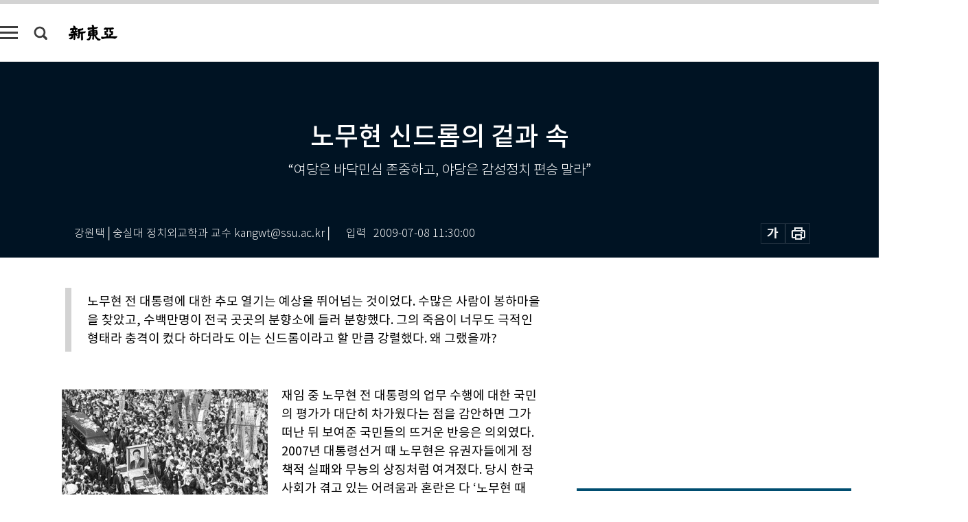

--- FILE ---
content_type: text/html; charset=UTF-8
request_url: https://shindonga.donga.com/politics/article/all/13/108646/1
body_size: 23579
content:
<!DOCTYPE html>
<html lang="ko">
<head>
<title>노무현 신드롬의 겉과 속｜신동아</title>
<meta charset="utf-8" />
<meta http-equiv="X-UA-Compatible" content="IE=edge" />
<meta name='keywords' content='신동아, 동아일보, 동아닷컴, shindonga.donga.com'>
<meta name='description' content="">
<meta name='writer' content='신동아'>
<link rel="image_src" href="" />
<link rel='stylesheet' type='text/css' href='https://image.donga.com/magazine/shin_w/css/style_sub.css?t=20250410' />
<script data-ad-client='ca-pub-3925768217140661' async src='https://pagead2.googlesyndication.com/pagead/js/adsbygoogle.js'></script>
<!-- dable meta tag -->
<!-- 아이템 ID (필수): 아이템을 식별하기 위해 사용하시는 유일한 키를 입력해 주셔야 하며, 문자 혹은 숫자를 입력하실 수
있으며, 동일한 아이템의 경우, PC와 모바일에서 동일한 아이템 ID 값을 가져야 합니다. -->
<meta content="108646" property="dable:item_id">

<!-- 아이템 작성자(기자명) (필수) -->
<meta content="강원택│숭실대 정치외교학과 교수 kangwt@ssu.ac.kr│" property="dable:author">

<!-- 아이템 카테고리 -->
<meta content="정치" property="article:section"> <!-- 메인 카테고리 (필수) -->

<!-- 아이템 작성일(ISO 8601) (필수) -->
<meta content="2009-07-08T11:30:00+09:00" property="article:published_time"> <!-- 예(한국시간 오후 1:20) -->
<meta name='robots' content='max-image-preview:none'/>
<meta property="og:title" content="" />

<meta property="og:type" content="article" />
<meta property="og:site_name" content="신동아" />
<meta property="og:description" content="" />
<meta property="og:pubdate" content="" />
<meta property='og:url' content='https://shindonga.donga.com/politics/article/all/13/108646/1'><meta name='twitter:url' content='https://shindonga.donga.com/politics/article/all/13/108646/1' />
<meta name="twitter:card" content="summary_large_image" />
<meta name="twitter:image:src" content="" />
<meta name="twitter:site" content="@dongamedia" />
<meta name="twitter:description" content="" />
<meta name="twitter:title" content="" />
<meta itemprop="name" content="">
<meta itemprop="description" content="">


<link rel='stylesheet' type='text/css' href='https://image.donga.com/magazine/shindonga_m/css/jquery-ui.css' />
<script type="text/javascript" src="https://image.donga.com/donga/js.v.1.0/jquery-latest.js"></script>
<script type='text/javascript' src='https://image.donga.com/donga/js.v.1.0/jquery-ui.js'></script>
<script type='text/javascript' src='https://image.donga.com/donga/js.v.1.0/jquery-cookie.js'></script>
<script type='text/javascript' src='https://image.donga.com/donga/js.v.1.0/donga.js'></script>
<script type="text/javascript" src="https://image.donga.com/donga/js.v.2.0/slick.js"></script>
<link rel="stylesheet" type="text/css" href="https://image.donga.com/donga/css.v.2.0/slick.css"/>
<script type='text/javascript' src="https://image.donga.com/magazine/shin_w/js/common.js?t=20260123"></script>
<script language="javascript" type="text/javascript">
function openWindow(url, name, width, height)
{
    window.open(url, name, "width="+width+", height="+height+", scrollbars=yes, resizable=yes");
    return false;
}
</script>
<script async src="https://securepubads.g.doubleclick.net/tag/js/gpt.js"></script>
<script>
  window.googletag = window.googletag || {cmd: []};
  googletag.cmd.push(function() {
    googletag.defineSlot('/106061858/donga_magazine/pc_magazine_300250', [300, 250], 'div-gpt-ad-1697095737422-0').addService(googletag.pubads());
    googletag.defineSlot('/106061858/donga_magazine/pc_magazine_120600', [120, 600], 'div-gpt-ad-1697098371287-0').addService(googletag.pubads());
    googletag.defineSlot('/106061858/pc_magazine_970250_1', [970, 250], 'div-gpt-ad-1697096865331-0').addService(googletag.pubads());
    googletag.defineSlot('/106061858/donga_magazine/pc_magazine_970250_2', [970, 250], 'div-gpt-ad-1697099813812-0').addService(googletag.pubads());
    googletag.pubads().enableSingleRequest();
    googletag.pubads().collapseEmptyDivs();
    googletag.enableServices();
  });
</script>

<script type="text/javascript" src="https://image.donga.com/donga/js.v.1.0/GAbuilder.js?t=20240911"></script>
<script type="text/javascript">
gabuilder = new GAbuilder('GTM-NGJQBJ8') ;
let pageviewObj = {
    'up_login_status' : 'N',
        'ep_contentdata_content_id' : '13.108646' ,
        'ep_contentdata_content_title' : '노무현 신드롬의 겉과 속' ,
        'ep_contentdata_delivered_date' : '2009-07-08 11:30:00' ,
        'ep_contentdata_content_category_1depth' : '기획특집' ,
        'ep_contentdata_content_category_2depth' : '-' ,
        'ep_contentdata_content_type' : '-' ,
        'ep_contentdata_content_tags' : '-' ,
        'ep_contentdata_author_name' : '-' ,
        'ep_contentdata_content_source' : '' ,
        'ep_contentdata_content_multimedia' : '-' ,
        'ep_contentdata_content_characters' : '0' ,
        'ep_contentdata_content_loginwall' : 'N' ,
        'ep_contentdata_content_series' : '-' ,
        'ep_contentdata_content_issue' : '-' ,
        'ep_contentdata_author_dept' : '-'
}
gabuilder.GAScreen(pageviewObj);
</script>
</head>
<body>
    
<!-- Google Tag Manager (noscript) -->
<noscript><iframe src='https://www.googletagmanager.com/ns.html?id=GTM-NGJQBJ8' height='0' width='0' style='display:none;visibility:hidden'></iframe></noscript>
<!-- End Google Tag Manager (noscript) -->
        <div id="wrap" class="sub_page">
        <div id="header" class="header view_page">
            <div class="progress_area">
                <div class="progress_bar"></div>
            </div>
            <div class="header_inner">
                <div class="util_box left_box">
                <button class="icon_comm btn_full_menu" type="button"></button>
<button class="icon_comm btn_search" type="button"></button>
<div class="search_box">
    <form action="https://shindonga.donga.com/search" method="get">
        <div class="search_bar">
            <input type="text" name="query" id="query" class="top_search" placeholder="검색어를 입력하세요.">
            <button class="icon_comm btn_search" type="submit"></button>
        </div>
    </form>
    <div id="latest_cont" class="latest_cont">
        <div class="list_cont" id="search_saved">
            <span class="tit">최근검색어</span>
            <p class='no_search'>최근 검색어<br /> 내역이 없습니다.</p>
        </div>
        <div id="fun_cont" class="fun_cont">
            <span class='btn_save'>검색어 저장 <button type='button' class='save' data-save='Y'>끄기</button></span>
            <button type="button" class="btn_close icon_com01 close">닫기</button>
        </div>
    </div>
</div>
            <script>
            $('#fun_cont .save').on('click', function () {
                if ( $(this).data('save') == "N" )
                {
                    $(this).data('save', 'Y') ;
                    $(this).html('끄기');
                    $.cookie('SHINDONGAsearchWordSave', 'Y', { expires: 365, path: '/', domain: 'donga.com' });
                    $("#latest_cont p").remove() ;
                    $("#latest_cont ul").show() ;

                    let eventObj = {};
                    eventObj = {
                        event_name : 'search_event',
                        ep_button_name : '검색어 저장 켜기',
                        ep_button_area : '헤더',
                        ep_button_category : '공통'
                    }
                    gabuilder.GAEventOBJ(eventObj) ;
                }
                else
                {
                    $(this).data('save', 'N') ;
                    $(this).html('켜기');
                    $.cookie('SHINDONGAsearchWordSave', 'N', { expires: 365, path: '/', domain: 'donga.com' });
                    $("#latest_cont ul").hide() ;
                    $("#latest_cont .list_cont .no_search").remove() ;
                    $("#latest_cont .list_cont").append("<p class='no_search'>검색어 저장 기능을<br /> 확인해주세요.</p>") ;

                    let eventObj = {};
                    eventObj = {
                        event_name : 'search_event',
                        ep_button_name : '검색어 저장 끄기',
                        ep_button_area : '헤더',
                        ep_button_category : '공통'
                    }
                    gabuilder.GAEventOBJ(eventObj) ;
                }
                return false;
            });
            $('#latest_cont .btn_del').on('click', function () {
                var word = $(this).data('word') ;
                setCookieSearch(word) ;
                $(this).parent().remove() ;
                return false;
            });
            function setCookieSearch(word)
            {
                $.ajax({
                    type: "GET",
                    url: "https://shindonga.donga.com/search?mode=remove&query=" + word ,
                    dataType: "html",
                    success: function (result) {
                    }
                });
            }
            $('#top_search_form .search_inp #query').on('keyup',function(){
                var query = $(this).val();

                if( query.length >= 1 )
                {
                    if( query.length > 100 )
                    {
                        alert("검색어는 최대 100자까지만 입력가능합니다.");
                        $(this).val(query.substring(0, 100));
                    }
                }
            });

            </script>

                </div>
                <h2 class="top_logo">
<a href="https://shindonga.donga.com">
    <img src="https://image.donga.com/magazine/shin_w/images/common/top_logo.png" alt="신동아">
</a>
</h2>
<div id="gnb" class="gnb ">
    <ul class="gnb_menu">
        <li><a href="https://shindonga.donga.com/politics">정치</a></li>
        <li><a href="https://shindonga.donga.com/economy">경제</a></li>
        <li><a href="https://shindonga.donga.com/society">사회</a></li>
        <li><a href="https://shindonga.donga.com/inter">국제</a></li>
        <li><a href="https://shindonga.donga.com/culture">문화&amp;라이프</a></li>
        <li><a href="https://shindonga.donga.com/science">정보과학</a></li>
        <li><a href="https://shindonga.donga.com/sports">스포츠</a></li>
        <li><a href="https://shindonga.donga.com/people">피플</a></li>
        <li><a href="https://shindonga.donga.com/column">칼럼</a></li>
    </ul>
</div>
                <div class="scroll_title">
                    <h2 class="current_title">노무현 신드롬의 겉과 속</h2>
                    <button class='btn_editnum'>2009년 <span class='month'>7</span>월호</button>
                </div>
                <div class="util_box right_box">
                    <button type="button" class="btn_share"></button>
                    <button type="button" class="btn_reply reply_yes">
                        <span class="replyCnt"></span>
                    </button>
                    <div class='login_wrap '>
    <button class='btn_login'><a href='https://secure.donga.com/membership/login.php?gourl=https%3A%2F%2Fshindonga.donga.com%2Fpolitics%2Farticle%2Fall%2F13%2F108646%2F1' data-event_name="click_event" data-ep_button_name="로그인" data-ep_button_area="헤더" data-ep_button_category="공통" class='btn_login_gtm'>로그인</a></button>
    <div class='login_list_wrap'>
        <h2 class='user_name'><a href='https://secure.donga.com/membership/info.php'><span class='name'></span> 님</a></h2>
        <h3 class='menu_title'>내 콘텐츠</h3>
        <ul class='login_list'>
            <li>
                <a href='https://shindonga.donga.com/Reporter?m=my'>내 구독 기자</a>
                <a href='https://shindonga.donga.com/Series?m=my'>내 구독 연재</a>
            </li>
        </ul>
        <a href='https://secure.donga.com/membership/logout.php?gourl=https%3A%2F%2Fshindonga.donga.com%2Fpolitics%2Farticle%2Fall%2F13%2F108646%2F1' class='logout'>로그아웃</a>
    </div>
</div>
                </div>
                <div id="shareLayer" class="share_layer">
                    <span class="title">공유하기</span>
                    <ul class="share_list"></ul>
                    <span class="icon_comm btn_close">닫기</span>
                </div>
            </div>
            <div class="full_menu_wrap">
    <div class="inner">
        <script src = 'https://dimg.donga.com/carriage/SHINDONGA/cron/shindonga_poster/shindonga_poster.0.js?t=20260123'></script>
        <div class="menu_box">
            <ul class="menu_list gnb_list">
                <li><a href="https://shindonga.donga.com/politics">정치</a></li>
                <li><a href="https://shindonga.donga.com/economy">경제</a></li>
                <li><a href="https://shindonga.donga.com/society">사회</a></li>
                <li><a href="https://shindonga.donga.com/inter">국제</a></li>
                <li><a href="https://shindonga.donga.com/culture">문화&amp;라이프</a></li>
                <li><a href="https://shindonga.donga.com/science">정보과학</a></li>
                <li><a href="https://shindonga.donga.com/sports">스포츠</a></li>
                <li><a href="https://shindonga.donga.com/people">피플</a></li>
                <li><a href="https://shindonga.donga.com/column">칼럼</a></li>
                <li><a href="https://shindonga.donga.com/List">전체기사</a></li>
            </ul>
            <ul class="menu_list etc_list">
                <li><a href="https://shindonga.donga.com/Series">연재</a></li>
                <li><a href="https://pf.kakao.com/_ExlPxixj" target='_blank'>기사제보</a></li>
                <li><a href="https://shindonga.donga.com/Library?c=new">최신호 목차</a></li>
                <li><a href="https://web.donga.com/order/magazine/subscription.php" target="_blank">구독신청</a></li>
                <li><a href="https://shindonga.donga.com/Library">라이브러리</a></li>
                <li><a href="https://shindonga.donga.com/Docs?m=ad">광고안내</a></li>
                <li><a href="https://shindonga.donga.com/Reporter">기자페이지</a></li>
            </ul>
        </div>
    </div>
</div>
        </div>
    
            <div class="editart_list_wrap">
            <div class="editart_list">
                <div class="title_cont">
                    <h3 class='title'>2009년 <span class='month_num'>7</span>월호</h3>
                    <button class="btn_all"><a href="https://shindonga.donga.com/Library?c=598">전체목차보기</a></button>
                    <button class="btn_close"></button>
                </div>
                <ul class="tab_box">
                    <li>
                        <button class="btn_tab on">정치</button>
                    </li>
                    <li>
                        <button class="btn_tab">경제</button>
                    </li>
                    <li>
                        <button class="btn_tab">사회</button>
                    </li>
                    <li>
                        <button class="btn_tab">국제</button>
                    </li>
                    <li>
                        <button class="btn_tab">문화&amp;라이프</button>
                    </li>
                    <li>
                        <button class="btn_tab">정보과학</button>
                    </li>
                    <li>
                        <button class="btn_tab">스포츠</button>
                    </li>
                    <li>
                        <button class="btn_tab">피플</button>
                    </li>
                    <li>
                        <button class="btn_tab">칼럼</button>
                    </li>
                </ul>
                <ul class="tab_contents">
                    <li class="list_item on">
                        <ul class="contents_list">
                        <li><a href='https://shindonga.donga.com/politics/article/01/13/108647/1'>노무현 신드롬의 겉과 속 외</a></li><li><a href='https://shindonga.donga.com/politics/article/01/13/108646/1'>노무현 신드롬의 겉과 속</a></li><li><a href='https://shindonga.donga.com/politics/article/01/13/108645/1'>노무현 자살 추모에 대한 심리학적 고찰</a></li><li><a href='https://shindonga.donga.com/politics/article/01/13/108644/1'>뉴레프트가 진단한 노무현 추모 현상</a></li><li><a href='https://shindonga.donga.com/politics/article/01/13/108643/1'>‘현장취재’ 봉하마을 뒷이야기</a></li><li><a href='https://shindonga.donga.com/politics/article/01/13/108642/1'>메이저 신문은 서거의 ‘화풀이 대상’ 되어 과도하게  시달리고 있다 </a></li><li><a href='https://shindonga.donga.com/politics/article/01/13/108641/1'>노사모 출신 동아일보 기자의 노무현 10년 취재기</a></li><li><a href='https://shindonga.donga.com/politics/article/01/13/108640/1'>노무현 서거와 이상득 2선 후퇴, 여권에 후폭풍    </a></li><li><a href='https://shindonga.donga.com/politics/article/01/13/108637/1'>이명박 국세청과 한상률 </a></li><li><a href='https://shindonga.donga.com/politics/article/01/13/108632/1'>북한 핵탄두 소형화 능력 추적</a></li><li><a href='https://shindonga.donga.com/politics/article/01/13/108631/1'>서독 사례로 본 ‘핵 없는 핵 보유’ 가능성</a></li><li><a href='https://shindonga.donga.com/politics/article/01/13/108630/1'>비밀자료로 본 北 동창리 미사일 발사장 미스터리</a></li><li><a href='https://shindonga.donga.com/politics/article/01/13/108629/1'>점입가경 전작권 전환 논쟁</a></li><li><a href='https://shindonga.donga.com/politics/article/01/13/108628/1'>MB, 아프간 美軍에        ‘보급 공항’ 비밀리 제공</a></li><li><a href='https://shindonga.donga.com/politics/article/01/13/108626/1'>이명박 정부 남북관계 秘事</a></li><li><a href='https://shindonga.donga.com/politics/article/01/13/108620/1'>청와대 관계자 K의 반란에        박수 보내는 이유</a></li>
                        </ul>
                    </li>
                    <li class="list_item">
                        <ul class="contents_list">
                        <li><a href='https://shindonga.donga.com/economy/article/03/13/108607/1'>풍력·조류력·소수력</a></li><li><a href='https://shindonga.donga.com/economy/article/03/13/108587/1'>IT는 외교다</a></li><li><a href='https://shindonga.donga.com/economy/article/03/13/108577/1'>세계 관심 한 몸에 받는 청정 에너지 사업들</a></li><li><a href='https://shindonga.donga.com/economy/article/03/13/108575/1'>폭발적인 힘 갖춘 괴물 세단</a></li>
                        </ul>
                    </li>
                    <li class="list_item">
                        <ul class="contents_list">
                        <li><a href='https://shindonga.donga.com/society/article/02/13/108634/1'>정구복  군수가 말하는 와인, 국악,                                 관광의 고장 </a></li><li><a href='https://shindonga.donga.com/society/article/02/13/108623/1'>초중고 교과서 집중분석</a></li><li><a href='https://shindonga.donga.com/society/article/02/13/108619/1'>춤과  음악…나를 찾는 언어들</a></li><li><a href='https://shindonga.donga.com/society/article/02/13/108606/1'>인천국제공항</a></li><li><a href='https://shindonga.donga.com/society/article/02/13/108604/1'>경제정책, 이렇게 가야 한다</a></li><li><a href='https://shindonga.donga.com/society/article/02/13/108597/1'>영국 에든버러 페스티벌에         무슨 일이?</a></li><li><a href='https://shindonga.donga.com/society/article/02/13/108584/1'>서울광장의 明과 暗</a></li><li><a href='https://shindonga.donga.com/society/article/02/13/108578/1'>충북 영동군</a></li>
                        </ul>
                    </li>
                    <li class="list_item">
                        <ul class="contents_list">
                        <li><a href='https://shindonga.donga.com/inter/article/04/13/108612/1'>美‘엘리트 양성소’아이비리그의 비밀</a></li><li><a href='https://shindonga.donga.com/inter/article/04/13/108611/1'>美 의회조사국의 소말리아 해적 보고서</a></li>
                        </ul>
                    </li>
                    <li class="list_item">
                        <ul class="contents_list">
                        <li><a href='https://shindonga.donga.com/culture/article/05/13/108618/1'>품격 있는 휴가를          완성하는 리조트 룩</a></li><li><a href='https://shindonga.donga.com/culture/article/05/13/108617/1'>핸드메이드 슈트의 자존심, 나폴리 </a></li><li><a href='https://shindonga.donga.com/culture/article/05/13/108616/1'>욕망의 해방구, 음부 </a></li><li><a href='https://shindonga.donga.com/culture/article/05/13/108615/1'>‘찰리 윌슨의 전쟁’과 싱글 몰트위스키 </a></li><li><a href='https://shindonga.donga.com/culture/article/05/13/108614/1'>샤토 오브리옹 vs 오퍼스원</a></li><li><a href='https://shindonga.donga.com/culture/article/05/13/108613/1'>환상 잔혹한 현실에 대비한               면역력 증강제</a></li><li><a href='https://shindonga.donga.com/culture/article/05/13/108610/1'>행복한 부부관계를 만들려면 어떻게 해야 하나요?</a></li><li><a href='https://shindonga.donga.com/culture/article/05/13/108605/1'>시인 한하운과 서울신문 기자 오소백의 필화</a></li><li><a href='https://shindonga.donga.com/culture/article/05/13/108601/1'>백기 왕전 열전</a></li><li><a href='https://shindonga.donga.com/culture/article/05/13/108600/1'>김수환 추기경</a></li><li><a href='https://shindonga.donga.com/culture/article/05/13/108598/1'>100세를 사는  사람들의 희로애락</a></li><li><a href='https://shindonga.donga.com/culture/article/05/13/108596/1'>두 다리 힘이 양기의 근원</a></li><li><a href='https://shindonga.donga.com/culture/article/05/13/108595/1'>너를  보내고</a></li><li><a href='https://shindonga.donga.com/culture/article/05/13/108594/1'>살기 좋은 세상과 ‘진보’에 대하여 </a></li><li><a href='https://shindonga.donga.com/culture/article/05/13/108593/1'>당신의 미래가 걱정됩니까? </a></li><li><a href='https://shindonga.donga.com/culture/article/05/13/108592/1'>주류 역사학에 시비 거는 비주류의 긴장감</a></li><li><a href='https://shindonga.donga.com/culture/article/05/13/108591/1'>보노보 찬가 외</a></li><li><a href='https://shindonga.donga.com/culture/article/05/13/108590/1'>정치적으로 올바르게 말하기</a></li><li><a href='https://shindonga.donga.com/culture/article/05/13/108589/1'>오페라 노르마 외</a></li><li><a href='https://shindonga.donga.com/culture/article/05/13/108588/1'>연극 ‘어디서 무엇이 되어 만나랴’</a></li><li><a href='https://shindonga.donga.com/culture/article/05/13/108585/1'>건강 도우미 킬레이션</a></li><li><a href='https://shindonga.donga.com/culture/article/05/13/108576/1'>남도의 정기(精氣)를 맛으로 느낀다</a></li><li><a href='https://shindonga.donga.com/culture/article/05/13/108574/1'>명동</a></li>
                        </ul>
                    </li>
                    <li class="list_item">
                        <ul class="contents_list">
                        <li><a href='https://shindonga.donga.com/science/article/22/13/108586/1'>은 나노입자, 아스피린에 종말 고하나</a></li>
                        </ul>
                    </li>
                    <li class="list_item">
                        <ul class="contents_list">
                        <li><a href='https://shindonga.donga.com/sports/article/07/13/108599/1'>氣와 運 살리는 포옹의 기술, 포용의 기술 </a></li>
                        </ul>
                    </li>
                    <li class="list_item">
                        <ul class="contents_list">
                        <li><a href='https://shindonga.donga.com/people/article/06/13/108638/1'>노무현의 정신적 스승 송기인 신부</a></li><li><a href='https://shindonga.donga.com/people/article/06/13/108636/1'>‘MB’의 멘토 김장환 목사</a></li><li><a href='https://shindonga.donga.com/people/article/06/13/108635/1'>강원랜드 최영 사장</a></li><li><a href='https://shindonga.donga.com/people/article/06/13/108633/1'>김정일 후계자 김정운</a></li><li><a href='https://shindonga.donga.com/people/article/06/13/108627/1'>한승주 전 외무장관의 북핵 대응전략</a></li><li><a href='https://shindonga.donga.com/people/article/06/13/108625/1'>김문수  경기지사의 직설비판  </a></li><li><a href='https://shindonga.donga.com/people/article/06/13/108622/1'>다랑어잡이 홍석남의 30년 ‘참치 인생’</a></li><li><a href='https://shindonga.donga.com/people/article/06/13/108621/1'>U대회 유치 성공 박광태  광주광역시장</a></li><li><a href='https://shindonga.donga.com/people/article/06/13/108609/1'>김수천 에어부산 대표 </a></li><li><a href='https://shindonga.donga.com/people/article/06/13/108608/1'>배우 최은희</a></li><li><a href='https://shindonga.donga.com/people/article/06/13/108603/1'>미국 대표 보수논객 앤 코울터</a></li><li><a href='https://shindonga.donga.com/people/article/06/13/108602/1'>무라카미 하루키</a></li><li><a href='https://shindonga.donga.com/people/article/06/13/108583/1'>이운형 몽블랑예술후원자상 받은 세아제강 회장</a></li><li><a href='https://shindonga.donga.com/people/article/06/13/108582/1'>김영용 한국경제연구원장</a></li><li><a href='https://shindonga.donga.com/people/article/06/13/108581/1'>이정호 한국경제 해외 홍보하는 금융위원회 외신대변인</a></li><li><a href='https://shindonga.donga.com/people/article/06/13/108580/1'>황의만 윤봉길의사탄신100주년기념사업회 집행위원장</a></li><li><a href='https://shindonga.donga.com/people/article/06/13/108579/1'>구글코리아 상무 정김경숙</a></li>
                        </ul>
                    </li>
                    <li class="list_item">
                        <ul class="contents_list">
                        <li><a href='https://shindonga.donga.com/column/article/11/13/108639/1'>‘그놈의 情’때문에</a></li>
                        </ul>
                    </li>
                </ul>
            </div>
        </div>        <div id="contents">
            <div class="article_wrap">
                <div class="article_top">
                    <div class="inner">
                        <h3 class="sub_title"></h3>
                        <p class="title_text">노무현 신드롬의 겉과 속</p>
                        <p class="title_sub_text">“여당은 바닥민심 존중하고, 야당은 감성정치 편승 말라”</p>
                        <div class="top_below_box">
                            <li class='info_write'><h4 class='info_writer'><p class='name'>강원택│숭실대 정치외교학과 교수 kangwt@ssu.ac.kr│</p></h4><p class='info_time'>입력<span class='time'>2009-07-08 11:30:00</span></p></li>
                            <div class="util_box">
                                <button type="button" class="btn_util btn_font"></button>
                                <button type="button" class="btn_util btn_print"></button>
                                
                            </div>
                            <div id="fontLayer" class="font_layer">
                                <span class="title">글자크기 설정</span>
                                <span class="font_size">
                                    <button type="button" class="btn_font01">가</button>
                                    <button type="button" class="btn_font02">가</button>
                                    <button type="button" class="btn_font03 on">가</button>
                                    <button type="button" class="btn_font04">가</button>
                                </span>
                                <span class="icon_com01 btn_close">닫기</span>
                            </div>
                        </div>
                    </div>
                </div>
                <div class="article_contents">
                    <div class="inner">
                        <div class="content">
                            <div class="article_view">
                            <ul class='postscript'><li>노무현 전 대통령에 대한 추모 열기는 예상을 뛰어넘는 것이었다. 수많은 사람이 봉하마을을 찾았고, 수백만명이 전국 곳곳의 분향소에 들러 분향했다. 그의 죽음이 너무도 극적인 형태라 충격이 컸다 하더라도 이는 신드롬이라고 할 만큼 강렬했다. 왜 그랬을까?</li></ul>
                            <div class='photo_left'><img src='https://dimg.donga.com/egc/CDB/SHINDONGA/Article/20/09/07/08/200907080500016_2.jpg' alt='노무현 신드롬의 겉과 속'></div>재임 중 노무현 전 대통령의 업무 수행에 대한 국민의 평가가 대단히 차가웠다는 점을 감안하면 그가 떠난 뒤 보여준 국민들의 뜨거운 반응은 의외였다. 2007년 대통령선거 때 노무현은 유권자들에게 정책적 실패와 무능의 상징처럼 여겨졌다. 당시 한국사회가 겪고 있는 어려움과 혼란은 다 ‘노무현 때문’이라고 할 만큼 그는 비판의 대상이었다. 그랬던 그가 세상을 떠난 뒤 동정과 연민의 대상으로 바뀌었다. 가히 신드롬이라고 할 만큼 사회적으로 폭넓고 강렬한 추모 현상의 원인은 ‘과거’가 아니라 바로 ‘오늘날’ 우리 사회에 내재하는 여러 문제점에서 비롯했다 할 수 있다. 즉, 죽은 자를 통해 산 자들의 문제가 극적인 모습을 드러낸 것이다.<br><br>‘실패한’ 정치인처럼 보였던 그가 그리움의 대상이 된 것은 ‘노무현’으로 상징되는 정치적 가치가 요즘 들어 너무도 절실하게 느껴지기 때문일 것이다. 정책적으로 성공하지는 못했지만, 노 전 대통령은 사회적 약자를 배려하고 균형 있는 발전을 이루기 위해 애썼다는 점을 시민들이 새삼스럽게 기억해냈다. 이렇게 노무현의 가치가 다시 부각된 것은 무엇보다 현 정부가 그러한 사안들을 관심 있게 다루고 있거나 해결하고 있다는 믿음을 국민에게 주지 못한 때문이다. <br><br><b>김수환 추기경 추모 열기의 원인</b><br><br>사실 노 전 대통령 서거를 둘러싼 ‘신드롬’ 이전에도 유사한 사회적 현상이 있었다. 바로 김수환 추기경이 선종했을 때다. 당시에도 수십만의 시민이 명동성당 등을 찾아 조문했다. 성당을 찾아 조문한 이들 가운데는 가톨릭 신자가 아닌 이도 상당수 포함돼 있었다. 종교적인 이유보다는 정치적으로 어려웠던 시절 국민의 요구를 대변해주었고 민주화 이후에는 가난하고 소외된 이들을 찾아 보살폈던 김수환 추기경에 대한 그리움이 많은 시민을 그 자리로 이끌었다. 이제 떠나고 없는 김 추기경의 위로가 그리웠던 것이다. <br><br>이런 일련의 현상은 오늘날 대다수 시민이 정치적, 사회적으로 마음을 기댈 데가 없다는 것을 의미한다. 노 전 대통령이나 김 추기경처럼 힘없고 소외된 이들을 대변하고 상징했던 이의 죽음은 자신들의 어려운 처지를 되돌아보면서 그들로부터 받던 위로를 떠올리는 계기를 만들어주고 있다. <br><br><script type='text/javascript' src='https://image.donga.com/dac/MAGAZINE/PC/magazine_common_view_middle_5para_01.js'></script><br><br>사실 오늘날 한국사회에선 많은 이가 힘들고 어려운 삶을 이어가고 있다. 10대는 경쟁만이 강조되는 처절한 입시전쟁에 내몰려 있고, 20대는 취업의 어려움 속에 미래에 대한 희망을 찾지 못한다. 30대는 비정규직이라는 불안정한 자리에 놓여 있거나, 집값이나 교육비 등으로 인해 결혼을 미루거나 아이를 낳고 키우는 일조차 힘들다. 40~50대는 언제 직장에서 해고될지 모른다는 두려움 속에 지내야 하며 자녀의 사교육비에 허리가 휘고 있다. 60대 이상은 노령화 사회라고 하지만 은퇴 이후의 노후 대책에 암담함을 느낀다. 이처럼 모든 세대가 힘들어하지만 앞날의 희망은 좀체 보이지 않는다. <br><br>더욱이 지난해 하반기부터 몰아닥친 전세계적인 경제 불황은 미래를 암담한 잿빛으로 만들고 있다. 어디서도 위안을 받지 못하고 있다. 이명박 정부는 서민의 목소리에 귀 기울이지 않는 것 같고, 어려움 속에서 희망을 찾을 수 있는 새로운 변화나 가치를 제시해주지도 못하고 있다. 살아 있는 권력이 애정을 갖고 국민을 돌보지 않은 상황에서 사람들은 떠난 정치적, 사회적 지도자를 통해 위로를 찾고 있는 것이다. <br><br><b>이명박 정부의 ‘소통부재’ 리더십</b><br><br>노 전 대통령 서거 이후의 추모 신드롬은 이명박 정부의 국정 운영 방식과 정책 방향에 대해 그간 국민이 마음에 담아두었던 불만을 극적으로 부각시켰다. 그러한 불만을 한마디로 요약한다면 소외감이 될 것이다. 노무현 추모 정국 속에서 가장 자주 제기된 이명박 정부의 문제점이 ‘소통의 부재’다. 이는 국민의 불만이 어디서 비롯됐는지를 상징적으로 보여주고 있다. 현 권력은 일반 국민의 처지에서는 너무 먼 곳에 동떨어져 있다. <br><br>이명박 대통령은 지난 대선에서 너무도 손쉬운 승리를 거두었다. 사실상의 본선이었던 한나라당 당내 경선에서 승리한 이후에는 여론조사에서 항상 부동의 1위였고 2위와의 격차 역시 매우 컸다. 상대 후보 측에서 제기한 각종 네거티브 캠페인에도 불구하고 지지율은 요동치지 않았다. 그리고 대선 결과 압도적인 차이로 완승을 거두었다. 이런 손쉬운 승리가 권력의 오만을 가져왔다.<br><br>선거 압승에 도취한 나머지 과거에 대한 부정을 곧 현 정부의 정당성의 근거처럼 간주하기도 했다. 지난 10년에 대해 그저 잃어버린 10년일 뿐이라고 폄하하며 그간에 이뤄진 우리 사회의 발전과 국민 인식의 변화도 제대로 인식하지 못했다. 그러한 오만으로 국민의 목소리에 겸허히 귀 기울이면서 사회적 통합을 위해 애쓰기보다 ‘나는 옳다. 나를 따르라’는 식의 독선과 교만의 국정 운영을 했다. 그런 국정 운영 방식이 대통령과 집권세력이 국민으로부터 떨어져 고립되는 결과를 가져왔다.<br><br>사실 이명박 후보가 대선에서 압도적 차이로 당선될 수 있었던 것은 무엇보다 유권자가 힘들고 괴로운 현실적 문제를 해결해야 한다는 절박함에 그에게 표를 주었기 때문이다. 경제 하나만큼은 확실히 살려놓겠다는 이명박 후보의 공약에 큰 기대감을 갖게 된 것도 그만큼 삶이 어려웠기 때문이다. 선거운동 기간 중 허름한 시장터에서 국밥집 주인 할머니에게 경제 살리라는 욕을 먹으면서 묵묵히 국밥을 먹고 있는 이명박 후보의 TV 광고가 유권자에게 어필했던 것은 그 주인 할머니가 바로 자신이라고 느꼈기 때문이다. 즉 경제 회생에 대한 요구는 어렵고 힘든 소시민들이 앞날의 희망을 갖고 살아갈 수 있도록 해달라는 것이었다. <br><br>그러나 정작 취임 이후 이명박 정부가 보여준 모습은 매우 실망스러운 것이었다. 첫 조각 과정부터 이른바 ‘고·소·영’‘강부자’ 논란에 휩싸였고 이후의 정책기조 역시 친(親)기업, 부자 정권이라는 인식에서 벗어나기 어려웠다. 과거 정부의 정책이 모두 부정되면서 사회적 안전망과 관련된 정책도 위축됐다. 국정 운영 역시 듣고 설득하려고 하기보다 일방적으로 지시하고 힘으로만 끌고 가려고 하면서 정치적 소통의 문은 단단히 닫혀버렸다.<br><br>대통령과 정부는 경제 회생을 위해 애쓴다고들 하는데 도대체 그 정책이 누구를 위한 것인지, 무엇을 위한 발전인지 서민이 공감할 수 없는 상황 속에서 일방향의 독주만이 계속됐다. 이명박 정부하에서 위로를 찾을 수 없는 건 바로 이 때문이었다.<br><br>노무현 조문정국 이후에 나타난 한나라당 내분 역시 또 다른 소외감의 표출이었다. 국민의 의견과 정서를 정치적으로 전달하고 정책 결정에 이를 반영하는 것은 집권세력 내에서 여당의 핵심적 기능이다. 그러나 한나라당은 주요 정책 결정 과정에서 소외돼왔다. 한나라당이 제 구실을 하지 못했고 당내의 목소리가 제도적인 창구를 통해 정책 결정이나 집행 과정에 반영되지 못했다. 당은 왜소해지고 청와대의 ‘심부름센터’ 이상의 역할을 할 수 없었다. 경선 과정의 경쟁자였던 소위 ‘친박 그룹’을 철저히 배제했을 뿐만 아니라, 친박계가 아니더라도 이명박 측근세력을 제외한 당내 구성원들은 모두 국정운영에서 소외됐다.<br><br>‘만사형통(萬事兄通)’이라는 신조어가 나올 만큼 개인적이고 비제도적인 창구에 의존하면서 정치는 실종됐다. 노 전 대통령 서거 이후 정국에서 집권세력이 수세에 몰린 것은 바로 이 같은 소통 부재와 소외의 정치로 그들이 국민들로부터 고립을 자초한 때문이다. <br><br><b>‘감성 정치’에 편승한 민주당</b><br><br>노 전 대통령 서거 이후 정국의 전개는 민주당의 정치적 입지를 크게 바꿔놓았다. 지난 대통령선거와 국회의원 총선에서 참패했고 그 뒤에도 계속 정치적으로 고전을 면치 못했던 민주당은 이번 사건을 통해 지지부진한 상황에서 벗어날 수 있는 기회를 갖게 되었다. 노 전 대통령에 대한 동정 여론 속에 민주당은 그의 자살이 정치적 타살이라는 점을 강조하며 이명박 정부를 압박하고 있고, 이번 사건을 당 지지율 회복과 지지층 결속의 기회로 삼으려고 하고 있다. 실제로 여론조사에서 민주당 지지율이 적지 않게 상승했고 일부 조사결과에서는 몇 해 만에 처음으로 한나라당을 앞선 것으로 나타나고 있다. 그 때문에 국회를 외면한다는 일부의 비판에도 불구하고 장외투쟁에 나서면서 정부 여당에 강공을 퍼붓고 있다. <br><br>그러나 노 전 대통령 서거 이후 드러난 민심의 본질을 제대로 읽지 못하는 것은 민주당 역시 마찬가지다. 민주당이 바라보는 노 전 대통령 서거의 핵심은 ‘정치적 타살’이라는 데 집중돼 있다. 노 전 대통령의 죽음은 현 정부의 전임 정부에 대한 정치보복 때문이며 반대세력을 억압하기 위한 정치적 의도에서 비롯된 결과라는 것이다. 사실 노 전 대통령에 대한 검찰 수사는 미네르바 사건이나 서울광장 봉쇄 등에서 볼 수 있는 것과 같이 시민적 자유에 대한 힘을 앞세운 억압적 정책의 결과로 이해할 수 있는 측면이 있다. 즉, 민주당의 이러한 주장에 대해서 일정하게 공감할 수 있는 부분도 없지 않다. <br><br>그렇다고 하더라도 노 전 대통령 서거 정국을 바라보는 민주당의 시각은 현실적으로 명백한 한계를 갖는다. 추모 열기에는 노 전 대통령이 자살이라는 극단적 방법을 선택하게 만든 검찰 수사에 대한 분노가 표출되기도 했지만 이것이 시민들의 바닥 정서라고 보기는 어렵기 때문이다. 즉, 민주당의 상황 인식은 ‘정치적인’ 측면에 집중돼 있지만 사실 분향소나 영결식장을 찾은, 혹은 TV를 시청하면서 눈시울을 붉힌 다수 국민의 마음속에는 정치적 요인보다 자신들의 고된 삶에 대한 답답함과 서러움이 담겨 있었다. 즉 현실의 문제가 담겨 있다. <br><br>그런데 현재 민주당은 국민장 기간과 영결식 과정에서 극적으로 표출됐던 감성의 정치에 편승해 있다고 할 수 있다. 국가 최고지도자의 비극적 죽음을 바라보면서 강렬한 정서적인 반응이 터져나오는 것은 당연하다. 그러나 이러한 감성적 요인은 오래 지속되지 못할 뿐만 아니라 근원적 문제 해결에도 별다른 도움이 되지 못한다. 민주당 역시 노무현 신드롬 속에 내재하는 국민적 요구를 제대로 읽지 못하고 있는 것이다. 따라서 지금 일시적으로 상승한 민주당 지지율 역시 이런 전략을 유지한다면 지속되기 어려울 것이다.<br><br><div class='photo_left'><img src='https://dimg.donga.com/egc/CDB/SHINDONGA/Article/20/09/07/08/200907080500016_3.jpg' alt='노무현 신드롬의 겉과 속'><p class='desc' style='width:300px;'>올해 3월 국회 본회의장.
</p></div>노무현 신드롬에서 드러난 민심을 수용하고 이를 당의 지지율 제고로 이어가기 위해서는 장외집회나 이념적 투쟁보다는 이번 사건에서 드러난 이명박 정부의 ‘정말 아픈 곳’을 제대로 부각시키고 이에 대한 공세를 높이는 전략이 오히려 적절할지도 모른다. 사실 이전과 비교할 때 정치적 자유가 침해받고 민주주의가 퇴행하는 조짐이 나타난다는 주장에 적지 않은 국민이 공감을 표시하면서도, 정치적 반발이 예상보다 강하지 않은 것은 국민이 이명박 정부에 기대하는 부분이 다른 데 있기 때문이다.<br><br>이명박 정부의 등장 배경에는 경제성장, 고용의 증대와 내수경기의 진작과 같은 경제회복에 대한 기대감이 있었다. 그런 점에서 볼 때 민주당이 국민의 마음을 파고들기 위해서는 현상적으로 드러난 불만에 편승하려는 태도를 지양하고 민심 이반의 원인을 보다 근본적으로 따져보는 노력을 해야 한다. 다시 말해 이명박 정부에 대한 효과적인 공세는 정치적 측면을 지나치게 부각시키기보다는 민생과 관련된 이명박 정부의 실패에 초점을 맞추는 게 보다 적절하다고 본다. 민주당이 국회로 돌아가야 하는 이유도 바로 여기에 있다. <br><br><div class='photo_right'><img src='https://dimg.donga.com/egc/CDB/SHINDONGA/Article/20/09/07/08/200907080500016_1.jpg' alt='노무현 신드롬의 겉과 속'><p class='desc' style='width:300px;'>6월10일 서울광장에서 집회를 마친 시위대가 경찰과 대치한 광경.
</p></div><b>‘노무현 이후’, 우려되는 이념 갈등 격화</b><br><br>노 전 대통령 서거 이후 나타난 또 다른 문제점은 이념 갈등의 격화와 사회적 대립과 분열이다. 사실 이런 강경파들의 대립은 어제오늘의 이야기가 아니지만, 서거 정국은 또 다른 이념적 갈등의 불씨를 키웠다. 정작 노 전 대통령은 떠나면서 ‘누구도 원망하지 마라’고 당부했지만, 남은 자들은 서로를 원망하고 비난하면서 갈등을 격화시켜가고 있다. 이는 보수, 진보 어느 한쪽의 문제가 아니다. 그런데 전체적으로 본다면 이러한 강경한 이념 노선을 취하면서 사회를 대립 국면으로 몰고 가는 보수나 진보 진영 시민의 수는 그리 많지 않다. <br><br>문제는 이러한 이념적 대결이 격화하는 상황에서 정치권이 이러한 갈등을 조정하고 완화하는 구실을 못하고 있다는 점이다. 일부 언론 역시 소수의 강경한 목소리가 마치 사회 전체를 대표하는 듯이 보도하고 있다. 이 때문에 소수 강경파의 목소리가 마치 전체 정국을 이끌고 가는 듯이 보이고, 이로 인해 사회 전체적으로는 이념적 갈등이나 분열이 더욱 격화하는 모습을 보이고 있다.<br><br>작년 쇠고기 관련 촛불집회에 혼쭐이 난 집권세력은 이번 추모 정국에서 표출된 민심을 좌파 진영의 선동에 의한 또 다른 반정부 시위로 바라보면서 강경일변도의 전략을 취했다. 한나라당 지도부 역시 ‘영결식이 소요사태로 번질 수 있다’는 발언에서 보듯이 유사한 이념적 시각을 취하고 있었다. 그러나 이처럼 이념적으로 편향된 시각은 문제의 근본을 이해하지 못한 것이고, 오히려 다수의 침묵하고 있는 중도적 시민을 소외시키면서 소수 강경 보수파의 목소리가 더욱 커지게 하는 상황을 만들었을 뿐이다. <br><br>민주당 역시 다수의 중도 성향 시민의 마음을 읽지 못한 채 이념적으로 강한 편향성을 보이는 소수의 격앙된 감정에 편승하는 모습을 보이고 있다. 국회에 등원하기보다 장외 집회에 집중하는 태도가 바로 당내에서 강경파가 당 전략을 주도하고 있음을 보여주는 것이다. <br><br>이처럼 여야 주요 정당 모두가 이념적으로 강경한 태도를 취하는 소수에 ‘휘둘리고 있는’ 상황은 매우 우려스럽다. 원론적으로 말한다면, 국회는 사회적으로 상이한 요구나 이해관계의 갈등을 제도적으로 해결해내는 기구다. 그리고 정당은 이러한 갈등 해소 과정에서 매우 중요한 제도적 행위자다. 그러나 작금의 정국에선 주요 정당들이 이념적 갈등을 해소하려 애쓰기보다 이를 정치적으로 활용하려는 태도를 보이고 있으며, 그로 인해 사회적 갈등이 더욱 증폭되고 있다. 지금의 정치적 상황이 혼란스럽게 보이는 것은 바로 갈등을 중재하고 완화해주는 제도적 장치가 작동되지 않고 있기 때문이다. <br><br>노 전 대통령의 죽음은 그 자체만으로 매우 비극적이고 슬픈 사건이다. 그러나 이후 일어난 여러 가지 정치적, 사회적 현상은 오늘날 우리 사회의 모순과 정치의 취약성을 숨김없이 드러내 보이고 있다. 이러한 문제를 어떻게 극복할 것인가 하는 것은 떠난 자가 살아남은 자들에게 남긴 무겁고 힘겨운 과제다.<br><br><br><br>
                            </div>
                            <div class="article_bottom">
                                <!-- 키워드 -->
                                
                                <!-- //키워드 -->
                                <!-- 관련 기획/연재 -->
                                
                                <!-- //관련 기획/연재 -->
                                
                                <!-- //댓글 -->
                                                    <div class="reply_wrap">
                        <div class="reply_box">
                            <link rel='stylesheet' type='text/css' href='https://image.donga.com/donga/css.v.2.0/donga_reply.css?t=20231017' />
                            <script type='text/javascript' src='https://image.donga.com/donga/js.v.4.0/spintop-comment.js?t=20231017'></script>
                            <a name='replyLayer'></a>
                            <div class="reply_top">
                                <span class="title">댓글</span>
                                <span class="txt"><em id='replyCnt' class='replyCnt'>0</em>개</span>
                            </div>
                            <div class='login_box'><a href='javascript:void(0);'  onclick="javascript:gabuilder.setMakeCookiePV('댓글', 'ga4Articleinfo', 'donga.com', 10, 'https://secure.donga.com/membership/login.php?gourl=https%3A%2F%2Fshindonga.donga.com%2Fpolitics%2Farticle%2Fall%2F13%2F108646%2F1?comm'); return false;">의견을 남겨주세요.</a></div>
                            <div id='spinTopBestLayer' class='reply_con'></div>
                            <div class="more" style="display:block">
                                <a href="javascript:void(0);" class="btn_more" onclick="javascript:replyLayerPopup();" >
                                    <span class="txt_more">전체 댓글 <span class="replyCnt">0</span>개 보기</span>
                                    <span class="icon_com icon_more"></span>
                                </a>
                            </div>
                        </div>
                    </div>
                    <div id="replyLayerPopup">
                        <div class="reply_layer_con">
                            <div class="reply_box">
                                <a name='replyLayer'></a>
                                <div class="reply_top_wrap">
                                    <div class="reply_top">
                                        <span class="title">댓글</span>
                                        <span class="txt"><em class='replyCnt'>0</em>개</span>
                                    </div>
                                    <span class="layer_close" onclick="javascript:return replyPopupObj.hide();">닫기</span>
                                </div>
                                <div id="spinTopLayer"></div>
                            </div>
                            <div id="reply_gather"></div>
                        </div>
                    </div>

                            </div>
                        </div>
                        <!-- EAST -->
                        <div class="aside">
                            <div class="aside_top_ad">
                                <div class="tem_ad02"><!-- /106061858/donga_magazine/pc_magazine_300250 -->
<div id='div-gpt-ad-1697095737422-0' style='min-width: 300px; min-height: 250px;'>
  <script>
    googletag.cmd.push(function() { googletag.display('div-gpt-ad-1697095737422-0'); });
  </script>
</div></div>
                            </div>
                            <div class="aside_track prjct_srs">
                                <div class="aside_list_box prjct_srs">
                                    <ul class="aside_slide_list">
                                        <li class='list_item'><div class='title_cont'><h4 class='sub_title'>기획·연재</h4><h3 class='title'><a href='https://shindonga.donga.com/Series?c=990126' data-event_name="click_content_event" data-ep_button_name="이동수의 투시경" data-ep_button_area="기획·연재" data-ep_button_category="기사뷰">이동수의 투시경</a></h3><button type='button' class='btn_subscribe'  data-scrap='990126' data-scrap_type='series' data-scrap_name='이동수의 투시경' data-scrap_idx='/politics/article/all/13/5844550/1' >구독</button></div><div class='list_cont'><a href='https://shindonga.donga.com/politics/article/all/13/5844550/1' data-event_name="click_content_event" data-ep_button_name="조국, 국민의힘의 ‘찬스 메이커’ 될까" data-ep_button_area="기획·연재" data-ep_button_category="기사뷰">
                    <div class='thumb'><img src='https://dimg.donga.com/a/150/90/90/1/ugc/CDB/SHINDONGA/Article/68/c3/d5/4c/68c3d54c023aa0a0a0a.jpg' alt=''></div>
                    <div class='info'>
                    <p>조국, 국민의힘의 ‘찬스 메이커’ 될까</p>
                    </div>
                    </a><a href='https://shindonga.donga.com/politics/article/all/13/5785768/1' data-event_name="click_content_event" data-ep_button_name="정청래 택한 ‘당심’에 李 대통령 발목 잡힐 수 있다" data-ep_button_area="기획·연재" data-ep_button_category="기사뷰">
                    <div class='thumb'><img src='https://dimg.donga.com/a/150/90/90/1/ugc/CDB/SHINDONGA/Article/68/a4/25/c2/68a425c2191fa0a0a0a.jpg' alt=''></div>
                    <div class='info'>
                    <p>정청래 택한 ‘당심’에 李 대통령 발목 잡힐 수 있다</p>
                    </div>
                    </a><a href='https://shindonga.donga.com/politics/article/all/13/5628652/1' data-event_name="click_content_event" data-ep_button_name="‘대한민국 고점론’ 해소하는 후보가 2030 표 받는다" data-ep_button_area="기획·연재" data-ep_button_category="기사뷰">
                    <div class='thumb'><img src='https://dimg.donga.com/a/150/90/90/1/ugc/CDB/SHINDONGA/Article/68/36/b3/1d/6836b31d16bfa0a0a0a.png' alt=''></div>
                    <div class='info'>
                    <p>‘대한민국 고점론’ 해소하는 후보가 2030 표 받는다</p>
                    </div>
                    </a></div></li><li class='list_item'><div class='title_cont'><h4 class='sub_title'>기획·연재</h4><h3 class='title'><a href='https://shindonga.donga.com/Series?c=990361' data-event_name="click_content_event" data-ep_button_name="증권 인사이드" data-ep_button_area="기획·연재" data-ep_button_category="기사뷰">증권 인사이드</a></h3><button type='button' class='btn_subscribe'  data-scrap='990361' data-scrap_type='series' data-scrap_name='증권 인사이드' data-scrap_idx='/economy/article/all/13/5497735/1' >구독</button></div><div class='list_cont'><a href='https://shindonga.donga.com/economy/article/all/13/5497735/1' data-event_name="click_content_event" data-ep_button_name="한진家 막내아들 조정호가 세운 메리츠 제국의 성장사" data-ep_button_area="기획·연재" data-ep_button_category="기사뷰">
                    <div class='thumb'><img src='https://dimg.donga.com/a/150/90/90/1/ugc/CDB/SHINDONGA/Article/67/d3/dd/a4/67d3dda40e13d2738276.jpg' alt=''></div>
                    <div class='info'>
                    <p>한진家 막내아들 조정호가 세운 메리츠 제국의 성장사</p>
                    </div>
                    </a><a href='https://shindonga.donga.com/economy/article/all/13/5435068/1' data-event_name="click_content_event" data-ep_button_name="LG CNS 호된 신고식… 6개월 뒤 주가 반등한다?" data-ep_button_area="기획·연재" data-ep_button_category="기사뷰">
                    <div class='thumb'><img src='https://dimg.donga.com/a/150/90/90/1/ugc/CDB/SHINDONGA/Article/67/a4/54/ec/67a454ec0c04d2738276.jpg' alt=''></div>
                    <div class='info'>
                    <p>LG CNS 호된 신고식… 6개월 뒤 주가 반등한다?</p>
                    </div>
                    </a><a href='https://shindonga.donga.com/economy/article/all/13/5375671/1' data-event_name="click_content_event" data-ep_button_name="카카오페이증권, MTS 외면하다 적자 늪… 이젠 생존이 목표" data-ep_button_area="기획·연재" data-ep_button_category="기사뷰">
                    <div class='thumb'><img src='https://dimg.donga.com/a/150/90/90/1/ugc/CDB/SHINDONGA/Article/67/72/23/92/677223920b43d2738276.jpg' alt=''></div>
                    <div class='info'>
                    <p>카카오페이증권, MTS 외면하다 적자 늪… 이젠 생존이 목표</p>
                    </div>
                    </a></div></li><li class='list_item'><div class='title_cont'><h4 class='sub_title'>기획·연재</h4><h3 class='title'><a href='https://shindonga.donga.com/Series?c=990428' data-event_name="click_content_event" data-ep_button_name="조은아의 유로프리즘" data-ep_button_area="기획·연재" data-ep_button_category="기사뷰">조은아의 유로프리즘</a></h3><button type='button' class='btn_subscribe'  data-scrap='990428' data-scrap_type='series' data-scrap_name='조은아의 유로프리즘' data-scrap_idx='/inter/article/all/13/5644492/1' >구독</button></div><div class='list_cont'><a href='https://shindonga.donga.com/inter/article/all/13/5644492/1' data-event_name="click_content_event" data-ep_button_name="“와인보다 맥주! 위기의 프랑스…美 관세 공격에 타격" data-ep_button_area="기획·연재" data-ep_button_category="기사뷰">
                    <div class='thumb'><img src='https://dimg.donga.com/a/150/90/90/1/ugc/CDB/SHINDONGA/Article/68/41/64/d6/684164d61988a0a0a0a.png' alt=''></div>
                    <div class='info'>
                    <p>“와인보다 맥주! 위기의 프랑스…美 관세 공격에 타격</p>
                    </div>
                    </a><a href='https://shindonga.donga.com/inter/article/all/13/5497717/1' data-event_name="click_content_event" data-ep_button_name="獨 총선서 극우정당 2위…나치 이후 부는 우향우 바람" data-ep_button_area="기획·연재" data-ep_button_category="기사뷰">
                    <div class='thumb'><img src='https://dimg.donga.com/a/150/90/90/1/ugc/CDB/SHINDONGA/Article/67/d3/e4/57/67d3e4572704d2738276.jpg' alt=''></div>
                    <div class='info'>
                    <p>獨 총선서 극우정당 2위…나치 이후 부는 우향우 바람</p>
                    </div>
                    </a><a href='https://shindonga.donga.com/inter/article/all/13/5479210/1' data-event_name="click_content_event" data-ep_button_name="‘범죄 청정국’ 스웨덴이 ‘범죄 소굴’ 된 까닭" data-ep_button_area="기획·연재" data-ep_button_category="기사뷰">
                    <div class='thumb'><img src='https://dimg.donga.com/a/150/90/90/1/ugc/CDB/SHINDONGA/Article/67/c6/82/f3/67c682f326b7d2738276.jpg' alt=''></div>
                    <div class='info'>
                    <p>‘범죄 청정국’ 스웨덴이 ‘범죄 소굴’ 된 까닭</p>
                    </div>
                    </a></div></li><li class='list_item'><div class='title_cont'><h4 class='sub_title'>기획·연재</h4><h3 class='title'><a href='https://shindonga.donga.com/Series?c=990360' data-event_name="click_content_event" data-ep_button_name="재계 인사이드" data-ep_button_area="기획·연재" data-ep_button_category="기사뷰">재계 인사이드</a></h3><button type='button' class='btn_subscribe'  data-scrap='990360' data-scrap_type='series' data-scrap_name='재계 인사이드' data-scrap_idx='/economy/article/all/13/6024688/1' >구독</button></div><div class='list_cont'><a href='https://shindonga.donga.com/economy/article/all/13/6024688/1' data-event_name="click_content_event" data-ep_button_name="자사주 의무 소각? 상법 3차 개정, 코스피에 호재일까" data-ep_button_area="기획·연재" data-ep_button_category="기사뷰">
                    <div class='thumb'><img src='https://dimg.donga.com/a/150/90/90/1/ugc/CDB/SHINDONGA/Article/69/4a/41/35/694a4135099da0a0a0a.jpg' alt=''></div>
                    <div class='info'>
                    <p>자사주 의무 소각? 상법 3차 개정, 코스피에 호재일까</p>
                    </div>
                    </a><a href='https://shindonga.donga.com/economy/article/all/13/5954953/1' data-event_name="click_content_event" data-ep_button_name="‘파격 인사’로 새 질서 짜는 기업들" data-ep_button_area="기획·연재" data-ep_button_category="기사뷰">
                    <div class='thumb'><img src='https://dimg.donga.com/a/150/90/90/1/ugc/CDB/SHINDONGA/Article/69/13/d2/53/6913d253015ea0a0a0a.jpg' alt=''></div>
                    <div class='info'>
                    <p>‘파격 인사’로 새 질서 짜는 기업들</p>
                    </div>
                    </a><a href='https://shindonga.donga.com/economy/article/all/13/5841856/1' data-event_name="click_content_event" data-ep_button_name="“트리플 트러블”…기업 ‘엑소더스’ 시작되나" data-ep_button_area="기획·연재" data-ep_button_category="기사뷰">
                    <div class='thumb'><img src='https://dimg.donga.com/a/150/90/90/1/ugc/CDB/SHINDONGA/Article/68/c2/6e/1f/68c26e1f087ca0a0a0a.jpeg' alt=''></div>
                    <div class='info'>
                    <p>“트리플 트러블”…기업 ‘엑소더스’ 시작되나</p>
                    </div>
                    </a></div></li>
                                    </ul>
                                    <div class="dot_box"></div>
                                </div>
                            </div>

<script>
    $(document).ready(function () {
        let max_scroll = 0;
        function progressBarArticle(titleDiv, contentDiv, footerDiv, progressBarObj) {
            if (titleDiv.length > 0 && contentDiv.length > 0 && footerDiv.length > 0 && progressBarObj.length > 0) {
                let windowHeight = $(window).height();
                let titleDivHeight = titleDiv.outerHeight(true);
                let footerHeight = footerDiv.outerHeight(true);
                let targetDivTop = contentDiv.offset().top - titleDivHeight - $(window).scrollTop();
                let progress = 0;
                if (targetDivTop <= 0) {
                    let articleHeight = contentDiv.height() + titleDivHeight - footerHeight;
                    let targetDivBottom = targetDivTop + articleHeight;
                    if (targetDivBottom > 0) {
                        progress = (1 - (targetDivBottom / articleHeight)) * 100;
                    } else {
                        progress = 100;
                    }
                } else {
                    progress = 0;
                }
                progressBarObj.width(progress + '%');
                if (progress > max_scroll) {
                    max_scroll = progress
                    if (progress > 100) {
                        max_scroll = 100;
                    }
                }
            }
        }

        $(window).scroll(function () {
            progressBarArticle($('#contents .article_top'), $('.article_view'), $('.article_bottom'), $('.progress_bar'));
        });

        window.replyPopupObj = Popup($('#replyLayerPopup'), {
            vertical: 'top',     /* top, bottom, center */
            horizontal: 'right',  /* left, right, center */
            //effect: 'blind',  /* clip slide blind */
            //direction: 'right',   /* up, down, left, right */
            duration: 0.1
        });

        $('.btn_reply').on('click', function () {
            replyPopupObj.show();
        });

    })
</script>
<script>
    window.replyPopupObj = Popup( $( '#replyLayerPopup' ), {
    	vertical: 'top',     /* top, bottom, center */
    	horizontal: 'right',  /* left, right, center */
    	//effect: 'blind',  /* clip slide blind */
    	//direction: 'right',   /* up, down, left, right */
    	duration: 0.1
    });

    var spinTopParams = new Array();
    spinTopParams['length'] = '10' ;
    spinTopParams['show'] = '3';
    spinTopParams['anchor'] = '0';
    spinTopParams['site'] = 'shindonga.donga.com' ;
    spinTopParams['newsid'] = 'SHINDONGA.108646' ;
    spinTopParams['newsurl'] = 'https://shindonga.donga.com/politics/article/all/13/108646/1' ;
    spinTopParams['newstitle'] = '노무현 신드롬의 겉과 속' ;
    spinTopParams['newsimage'] = '' ;

    _spinTopBest(spinTopParams, 1) ;
    _spinTop (spinTopParams, 1, 0 ) ;

    var show_comment = true;
    function replyLayerPopup( cSort )
    {

        if( show_comment )
        {
            // 에디터 PICK
            if ( cSort !== undefined && cSort == '3' )
            {
                spinTopListSort = 'pick' ;
            }
            _spinTop (spinTopParams, 1, 0 ) ;
            show_comment = false;
        }
        replyPopupObj.show();
    }

    function callCSset(key, val)
    {
        var targetUrl = "/HUB/common/cs.php?s="+key+"&u="+val ;
        $.ajax( {
            type: "GET",
            url: targetUrl,
            dataType: "html",
            success: function (result) {
            }
        });
    }

$(document).ready( function()
{
    _spinTopCount(spinTopParams);
    _spinTopNewsInfo(spinTopParams) ;
    

    $('.article_view').css({'font-size':'18px'});

    $('.btn_recommend').attr('onclick', '_spinTopLike(spinTopParams);');

    $('body').on('click', '#spinTopLayerCommentListMore', function(){
        _spinTopBest(spinTopParams, 1) ;
    });

    $('.btn_print').on('click', function(){
        window.open( 'https://shindonga.donga.com/Print?cid=108646',  'Print',  "width=720, height=700, scrollbars=yes, resizable=yes");
    });

    $('.btn_pdf').on('click', function(){
        window.open( 'https://web.donga.com/pdf/pdf_viewer.php?vcid=&prod=SHINDONGA',  'pdf_viewer',  "");
    });

    $('.btn_share').on('click',function(){
        snsShare();
    });

    $('.font_layer .font_size').find('button').on('click',function(){
        var fontArr = [14, 16, 18, 20];
        var fontIndex = $(this).index();//
        callCSset('pfs',  fontArr[fontIndex]) ;
    })
});

</script>
<script type='text/javascript' src='https://image.donga.com/js/kakao.link.js'></script>
<script type='text/javascript' src='https://image.donga.com/donga/js/kakao-latest.min.js'></script>
<script type='text/javascript' src='https://image.donga.com/donga/js.v.1.0/clipboard.min.js'></script>
<script>
    Kakao.init('74003f1ebb803306a161656f4cfe34c4');
    function snsShare()
    {
        var post = new Object() ;
        post.p0 = '노무현 신드롬의 겉과 속 : 신동아';
        post.p1 = '재임 중 노무현 전 대통령의 업무 수행에 대한 국민의 평가가 대단히 차가웠다는 점을 감안하면 그가 떠난 뒤 보여준 국민들의 뜨거운 반응은 의외였다. 2007년 대통령선거 때 노무현은 유권자들에게 정책적 실패와 무능의 상징처럼 여겨졌…';
        post.p2 = 'http://dimg.donga.com/egc/CDB/SHINDONGA/Article/20/09/07/08/200907080500016_1.jpg';
        post.p3 = 'https://shindonga.donga.com/politics/article/all/13/108646/1';
        post.p4 = '13'
        post.p5 = '';
        post.p6 = 'PC';
        post.p7 = 'shindonga.donga.com';
        post.p8 = '0172456';  //0124378
        post.p9 = 0;
        post.gid = '108646';

        var targetUrl = "/HUB/common/snssharebox.php" ;

        $.ajax({
            type : 'POST' ,
            url : targetUrl ,
            data : post ,
            dataType : 'html' ,
            error : function(result) { alert('error') ; } ,
            success : function(result) {
                $('.share_list').html(result) ;
            }
        });

        return false;
    }

</script>
                        <div class="aside_track most_latest">
                            <div class="aside_list_box most_latest">
                                <div class="tab_cont">
                                    <script src = 'https://dimg.donga.com/carriage/SHINDONGA/cron/shindonga_bestclick1/shindonga_bestclick1.0.js?t='></script>
                                </div>
                                                 <div class="magazine_wrap">
                        <div class="title_cont">
                            <div class="title_box">
                                <span class="icon_mgz"></span>
                                <h4 class="title">매거진동아</h4>
                            </div>
                            <div class="btn_box">
                                <button type="button" class="btn_magazine">
                                    <a href="https://www.youtube.com/@donga-MagazineD" target="_blank">바로가기</a>
                                </button>
                                <button type="button" class="btn_subscribe"><a href="https://www.youtube.com/@donga-MagazineD?sub_confirmation=1" target="_blank">구독</a></button>
                            </div>
                        </div>
                        <ul class="aside_slide_list">
                            <li class='list_item'><div class='thumb'><a href='https://www.youtube.com/watch?v=SEXYpHBxha0' target='_blank'><img src='https://i.ytimg.com/vi/SEXYpHBxha0/mqdefault.jpg' alt='youtube'></a></div></li><li class='list_item'><div class='thumb'><a href='https://www.youtube.com/watch?v=iMVkGfVRLOM' target='_blank'><img src='https://i.ytimg.com/vi/iMVkGfVRLOM/mqdefault.jpg' alt='youtube'></a></div></li><li class='list_item'><div class='thumb'><a href='https://www.youtube.com/watch?v=bG1Qc4RIL9s' target='_blank'><img src='https://i.ytimg.com/vi/bG1Qc4RIL9s/mqdefault.jpg' alt='youtube'></a></div></li>
                        </ul>
                    </div>
                            </div>
                        </div>
                </div>
            </div>
        </div>
        <div class="text_wrap">
            <!-- /106061858/donga_magazine/pc_magazine_970250_2 -->
<div id='div-gpt-ad-1697099813812-0' style='min-width: 970px; min-height: 250px;'>
  <script>
    googletag.cmd.push(function() { googletag.display('div-gpt-ad-1697099813812-0'); });
  </script>
</div>
        </div>        <div class="below_wrap">
           <div class="editor_recom">
                <div class="title_cont">
                    <h3 class="title">에디터 추천기사</h3>
                </div>
                <ul class="editor_recom_list">
                    <li class='list_item'><a href='https://shindonga.donga.com/politics/article/all/13/6068665/1' data-event_name="click_event" data-ep_button_name="“인사·예산이 권력에 묶인 경찰은 중립적일 수 없다”" data-ep_button_area="톱기사" data-ep_button_category="메인"><div class='thumb'><img src='https://dimg.donga.com/a/570/380/95/1/carriage/MAGAZINE/images/shindonga_home_top_2023/6971b110092dd2738e25.jpg' alt='“인사·예산이 권력에 묶인 경찰은 <br>중립적일 수 없다”'></div><div class='info'><h3 class='info_title'>“인사·예산이 권력에 묶인 경찰은 <br>중립적일 수 없다”</h3><p class='info_phar'>이윤호 동국대 경찰행정학과 명예교수의 직언 </p><p class='info_writer'>김건희 객원기자</p></div></a></li><li class='list_item'><a href='https://shindonga.donga.com/economy/article/all/13/6067039/1' data-event_name="click_event" data-ep_button_name="고환율 원인은 한미 관세 협상…1500원 넘을 수도" data-ep_button_area="톱기사" data-ep_button_category="메인"><div class='info'><span class='subtitle'>[어쩌다…뉴노멀이 된 고환율 시대] 석병훈 이화여대 경제학과 교수 </span><h3 class='info_title'>고환율 원인은 한미 관세 협상…1500원 넘을 수도</h3><p class='info_phar'>원·달러 환율을 향한 시장의 우려가 깊어지고 있다. 최근 1년 사이 원·달러 환율은 1997년 외환위기 당시(1990원대)에는 못 미치지만 2008년 글로벌 금융위기 당시(1590원대)를 떠올리게 했다. 추이를 살펴보면, 2025년…</p><p class='info_writer'>정혜연 기자</p></div></a></li><li class='list_item'><a href='https://shindonga.donga.com/politics/article/all/13/6066907/1' data-event_name="click_event" data-ep_button_name="더불어민주당 신임 원내대표 ‘한병도’는 누구?" data-ep_button_area="톱기사" data-ep_button_category="메인"><div class='info'><span class='subtitle'>86운동권 출신 “찐 친명” 인사</span><h3 class='info_title'>더불어민주당 신임 원내대표 ‘한병도’는 누구?</h3><p class='info_phar'>공천헌금과 각종 특혜 의혹 등으로 물러난 김병기 전 더불어민주당 원내대표 후임으로 전북 익산에서 3선을 기록한 한병도 의원이 선출됐다. 2004년 17대 총선에 익산갑에서 처음 당선한 한 원내대표는 2020년 21대 총선과 2024년 22대 총선에 익산을에서 재선, 3선을 했다. 한 의원이 선수(選數)와 지역, 정치 성향과 친소관계 등이 복합적으로 작용하는 원내대표 경선에서 당선할 수 있었던 비결은 뭘까. 집권 여당 새 원내사령탑을 맡게 된 한병도 의원에 대해 알아본다.</p><p class='info_writer'>구자홍 기자</p></div></a></li><li class='list_item'><a href='https://shindonga.donga.com/society/article/all/13/6068674/1' data-event_name="click_event" data-ep_button_name="개인정보 노리는 해커에게 韓은 일종의 ‘보물 상자’" data-ep_button_area="톱기사" data-ep_button_category="메인" ><div class='thumb'><img src='https://dimg.donga.com/a/300/200/95/1/ugc/CDB/SHINDONGA/Article/69/70/41/f6/697041f61150a0a0a0a.png' alt='개인정보 노리는 해커에게 韓은 일종의 ‘보물 상자’'></div><div class='info'><span class='subtitle'>독·과점 기업 하나만 털어도 개인정보 대량 유출 가능</span><h3 class='info_title'>개인정보 노리는 해커에게 韓은 일종의 ‘보물 상자’</h3><p class='info_phar'>2025년은 ‘개인정보 유출 사건의 해’라고 해도 과언이 아니다. 2025년 4월에 발생한 SK텔레콤 유심 정보 유출 사건은 시작에 불과했다. 2696만 건의 유심 정보가 유출되는 대형사고가 터졌지만 그 이후에도 개인정보 유출 사건이 빈발했다. 9월에는 KT에서 개인정보 유출 사고가 발생해 5500명 이상의 가입자 식별번호가 유출돼 368명이 소액결제로 약 2억4300만 원의 금전적 손실을 본 사실이 드러났다. 10월에는 LG유플러스에서도 가입자 개인정보 유출이 발생한 정황이 드러나 민관합동조사단의 조사가 진행 중이다. 12월에도 신한카드에서 약 19만 명의 가입자 개인정보가 유출됐다. </p></div></a></li>
                </ul>
            </div>
            <div class="category_wrap">
                <div class="inner">
                    <div class='cate_news'><a href='https://shindonga.donga.com/politics'><h3 class='cate_title'>정치</h3></a><ul class='cate_list'><li class='list_item'><a href='https://shindonga.donga.com/politics/article/all/13/6065692/1' data-event_name="click_content_event" data-ep_button_name="“여의도는 김병기가, 동작구는 아내가 국회의원이었다”" data-ep_button_area="에디터 추천기사_정치" data-ep_button_category="기사뷰"><div class='thumb'><img src='https://dimg.donga.com/a/380/211/95/1/ugc/CDB/SHINDONGA/Article/69/6d/f2/63/696df2631df8a0a0a0a.jpg' alt='“여의도는 김병기가, 동작구는 아내가 국회의원이었다”'></div><div class='info'><h4 class='info_title'>“여의도는 김병기가, 동작구는 아내가 국회의원이었다”</h4><p class='info_writer'>최진렬 기자</p></div></a></li></ul></div><div class='cate_news'><a href='https://shindonga.donga.com/economy'><h3 class='cate_title'>경제</h3></a><ul class='cate_list'><li class='list_item'><a href='https://shindonga.donga.com/economy/article/all/13/6065635/1' data-event_name="click_content_event" data-ep_button_name="토공사 1위 삼호개발, 교육으로 ‘한마음’ 다진다" data-ep_button_area="에디터 추천기사_경제" data-ep_button_category="기사뷰"><div class='thumb'><img src='https://dimg.donga.com/a/380/211/95/1/ugc/CDB/SHINDONGA/Article/69/6d/dd/0c/696ddd0c0e39a0a0a0a.jpg' alt='토공사 1위 삼호개발, 교육으로 ‘한마음’ 다진다'></div><div class='info'><h4 class='info_title'>토공사 1위 삼호개발, 교육으로 ‘한마음’ 다진다</h4><p class='info_writer'>최진렬 기자</p></div></a></li></ul></div><div class='cate_news'><a href='https://shindonga.donga.com/society'><h3 class='cate_title'>사회</h3></a><ul class='cate_list'><li class='list_item'><a href='https://shindonga.donga.com/society/article/all/13/6065668/1' data-event_name="click_content_event" data-ep_button_name="“아픈 지구 지켜야죠”…유엔환경총회 참석한 동대문구 청소년들의 다짐" data-ep_button_area="에디터 추천기사_사회" data-ep_button_category="기사뷰"><div class='thumb'><img src='https://dimg.donga.com/a/380/211/95/1/ugc/CDB/SHINDONGA/Article/69/6d/e5/7c/696de57c0640a0a0a0a.jpg' alt='“아픈 지구 지켜야죠”…유엔환경총회 참석한 동대문구 청소년들의 다짐'></div><div class='info'><h4 class='info_title'>“아픈 지구 지켜야죠”…유엔환경총회 참석한 동대문구 청소년들의 다짐</h4><p class='info_writer'>박세준 기자</p></div></a></li></ul></div><div class='cate_news'><a href='https://shindonga.donga.com/culture'><h3 class='cate_title'>문화&라이프</h3></a><ul class='cate_list'><li class='list_item'><a href='https://shindonga.donga.com/culture/article/all/13/6059713/1' data-event_name="click_content_event" data-ep_button_name="[시마당] 흡혈 짐승" data-ep_button_area="에디터 추천기사_문화&라이프" data-ep_button_category="기사뷰"><div class='thumb'><img src='https://dimg.donga.com/a/380/211/95/1/ugc/CDB/SHINDONGA/Article/69/68/7e/ac/69687eac0371a0a0a0a.jpg' alt='[시마당] 흡혈 짐승'></div><div class='info'><h4 class='info_title'>[시마당] 흡혈 짐승</h4><p class='info_writer'>김지은</p></div></a></li></ul></div><div class='cate_news'><a href='https://shindonga.donga.com/inter'><h3 class='cate_title'>국제</h3></a><ul class='cate_list'><li class='list_item'><a href='https://shindonga.donga.com/inter/article/all/13/6048523/1' data-event_name="click_content_event" data-ep_button_name="통치 18년, 삶 던져 나라 세운 혁명가 박정희" data-ep_button_area="에디터 추천기사_국제" data-ep_button_category="기사뷰"><div class='thumb'><img src='https://dimg.donga.com/a/380/211/95/1/ugc/CDB/SHINDONGA/Article/69/5f/12/73/695f127326cfa0a0a0a.jpg' alt='통치 18년, 삶 던져 나라 세운 혁명가 박정희'></div><div class='info'><h4 class='info_title'>통치 18년, 삶 던져 나라 세운 혁명가 박정희</h4><p class='info_writer'>최광 대구대 경제금융학부 석좌교수·前 보건복지부 장관</p></div></a></li></ul></div><div class='cate_news'><a href='https://shindonga.donga.com/people'><h3 class='cate_title'>피플</h3></a><ul class='cate_list'><li class='list_item'><a href='https://shindonga.donga.com/people/article/all/13/6017812/1' data-event_name="click_content_event" data-ep_button_name="“하나님의 진리와 사랑 실천하며 인류에게 행복 전하는 사명 다할 것”" data-ep_button_area="에디터 추천기사_피플" data-ep_button_category="기사뷰"><div class='thumb'><img src='https://dimg.donga.com/a/380/211/95/1/ugc/CDB/SHINDONGA/Article/69/44/b7/b0/6944b7b00defa0a0a0a.jpg' alt='“하나님의 진리와 사랑 실천하며 인류에게 행복 전하는 사명 다할 것”'></div><div class='info'><h4 class='info_title'>“하나님의 진리와 사랑 실천하며 인류에게 행복 전하는 사명 다할 것”</h4><p class='info_writer'>박세준 기자</p></div></a></li></ul></div>
                </div>
            </div>
        </div></div>
             <div class='right_wingad'>
                 <!-- /106061858/donga_magazine/pc_magazine_120600 -->
<div id='div-gpt-ad-1697098371287-0' style='min-width: 120px; min-height: 600px;'>
  <script>
    googletag.cmd.push(function() { googletag.display('div-gpt-ad-1697098371287-0'); });
  </script>
</div>
             </div>
         </div>

        <div id="footer" class="footer">
            <div class="full_menu_wrap">
                <div class="inner">
                    <script src = 'https://dimg.donga.com/carriage/SHINDONGA/cron/shindonga_poster/shindonga_poster.0.js?t=20260123'></script>
                    <div class="menu_box">
                        <ul class="menu_list gnb_list">
                            <li><a href="https://shindonga.donga.com/politics">정치</a></li>
                            <li><a href="https://shindonga.donga.com/economy">경제</a></li>
                            <li><a href="https://shindonga.donga.com/society">사회</a></li>
                            <li><a href="https://shindonga.donga.com/inter">국제</a></li>
                            <li><a href="https://shindonga.donga.com/culture">문화&amp;라이프</a></li>
                            <li><a href="https://shindonga.donga.com/science">정보과학</a></li>
                            <li><a href="https://shindonga.donga.com/sports">스포츠</a></li>
                            <li><a href="https://shindonga.donga.com/people">피플</a></li>
                            <li><a href="https://shindonga.donga.com/column">칼럼</a></li>
                            <li><a href="https://shindonga.donga.com/List">전체기사</a></li>
                        </ul>
                        <ul class="menu_list etc_list">
                            <li><a href="https://shindonga.donga.com/Series">연재</a></li>
                            <li><a href="https://pf.kakao.com/_ExlPxixj" target='_blank'>기사제보</a></li>
                            <li><a href="https://shindonga.donga.com/Library?c=new">최신호 목차</a></li>
                            <li><a href="https://web.donga.com/order/magazine/subscription.php">구독신청</a></li>
                            <li><a href="https://shindonga.donga.com/Library">라이브러리</a></li>
                            <li><a href="https://shindonga.donga.com/Docs?m=ad">광고안내</a></li>
                            <li><a href="https://shindonga.donga.com/Reporter">기자페이지</a></li>
                        </ul>
                    </div>
                </div>
            </div>
            <div class="bot_list_wrap">
                <div class="inner">
                    <h1 class="compony_name">동아닷컴</h1>
                    <ul class="bot_list">
                        <li>
                            <a href="https://www.donga.com/company" class="bot_menu">회사소개</a>
                            <a href="https://www.donga.com/company?m=adguide" class="bot_menu">광고 (인터넷, 전광판)</a>
                            <a href="https://www.donga.com/company?m=cooperation" class="bot_menu">제휴안내</a>
                            <a href="https://faq.donga.com/" class="bot_menu">고객센터</a>
                            <a href="https://secure.donga.com/membership/policy/service.php" class="bot_menu">이용약관</a>
                            <a href="https://secure.donga.com/membership/policy/privacy.php" class="bot_menu"><strong>개인정보처리방침</strong></a>
                            <a href="https://www.donga.com/news/Docs?p0=teenagers_doc" class="bot_menu">청소년보호정책(책임자: 구민회)</a>
                        </li>
                        <li>
                            <span class="bot_info">주소: 서울특별시 서대문구 충정로 29</span>
                            <span class="bot_info">Tel: 02-360-0400</span>
                            <span class="bot_info">등록번호: 서울아00741 </span>
                            <span class="bot_info">발행일자: 1996.06.18</span>
                            <span class="bot_info">등록일자: 2009.01.16 </span>
                            <span class="bot_info">발행·편집인: 신석호</span>
                        </li>
                        <li>
                            <p class="copy_right">Copyright by <span class="color">dongA.com</span> All rights reserved.</p>
                        </li>
                    </ul>
                </div>
            </div>
        </div>
    </div>
    <script>
    $(document).ready(function(){
        getMyscrap() ;
    });

    //구독버튼 클릭
    $(document).on('click', '.btn_subscribe[data-scrap][data-scrap_type][data-scrap_name]' , function(){
        var sid = $(this).data('scrap') ;
        var stype = $(this).data('scrap_type') ;
        var sname = $(this).data('scrap_name') ;
        if ( sid && stype && sname ) {
            var idx = $(this).data('scrap_idx') ;
            var position = $(this).data('scrap_position') ;
            var mode = 'toggle' ;
            if ( position == 'mypage' ) { mode = 'mypage_toggle' }
            scrap(mode, stype, sid, sname, position, idx) ;
        }
    });

    function scrap(m, stype='', sid='', sname='', position='', idx='')
    {
        var addmsg = "" ;
        var m_arr = m.split('_');
        if (m_arr.length > 1)
        {
            m = m_arr[1] ;
            addmsg = "<br>화면을 새로고침 해주세요" ;
        }

        $.ajax({
            type: "GET",
            url: "https://shindonga.donga.com/SHINDONGA/scrap?m=" + m + "&stype=" + stype + "&sid=" + sid + "&sname=" + sname + "&idx=" + idx,
            dataType: "html",
            success: function (result) {
                if (m == 'myinfo')
                {
                    $(".subscribe_tit").html(result);
                    $(".left_info .btn_more").show();
                }
                else if (m == 'myscrap')
                {
                    var scrapArr = result.split("|");
                    for (var i = 0; i < scrapArr.length; i++)
                    {
                        $('button.btn_subscribe[data-scrap= "' + scrapArr[i] + '"]').addClass('on');
                        $('button.btn_subscribe[data-scrap= "' + scrapArr[i] + '"]').text('구독중');
                    };
                }
                else
                {
                    var gtm_type = "" ;
                    if (stype == 'series') gtm_type = "연재" ;
                    else if (stype == 'reporter') gtm_type = "기자" ;

                    var gtm_sname = sname ;
                    var ga_sname = "" ;
                    if (stype == 'reporter')
                    {
                        var gtm_sidArr = sid.split("@");
                        gtm_sname = sname + '('+gtm_sidArr[0]+')' ;

                        ga_sname = sname + "(" + sid + ")" ;
                        sname = sname + " 기자" ;
                    }

                    if (result == 'NeedLogin')
                    {
                        var targetUrl = "https://secure.donga.com/membership/login.php?gourl=https%3A%2F%2Fshindonga.donga.com%2Fpolitics%2Farticle%2Fall%2F13%2F108646%2F1" ;
                        location.href = targetUrl ;
                    }
                    else if (result == 'blockedkeyword' )
                    {
                        $("#subscribe_toast .txt").html("<span class='tit'>비속어나 금지어가 사용되었습니다</span>");
                        $(".subscribe_tit .subscribe_box > div").last().css( "display", "none" );
                    }
                    else
                    {
                        var my_gudokcnt = parseInt($('#my_gudokcnt').text()) ;

                        //tag
                        if (result == 'insert')
                        {
                            //$("#subscribe_toast .txt").html("<span class='tit'>"+sname+"</span> 구독이 <span class='application'>완료</span> 되었습니다" + addmsg);
                            //$(".article_wrap .top_below_box .btn_subscribe").html("구독중");
                            //$(".article_wrap .info_journalist .btn_subscribe").html("구독중");
                            //$('#btn_subscribe').addClass("on");
                            //$('#alarm_msg').addClass('close').hide();
                            $('.btn_subscribe[data-scrap= "' + sid + '"]').addClass('on');
                            $('.btn_subscribe[data-scrap= "' + sid + '"]').text('구독중');
                            //$('#my_gudokcnt').text(my_gudokcnt+1);
                            //if ( $('.count_subscribe[data-scrap= "' + sid + '"]').length > 0 )
                            //{
                                //var thisCnt = parseInt($('.count_subscribe[data-scrap= "' + sid + '"]').html()) ;
                                //$('.count_subscribe[data-scrap= "' + sid + '"]').html(thisCnt+1) ;
                            //}

                            //ga4
                            if ( gtm_sname != "" && gtm_type != "" )
                            {
                                let eventObj = {};
                                eventObj = {
                                    event_name : 'subscribe_event',
                                    ep_button_name : gtm_sname,
                                    ep_button_area : '구독하기',
                                    ep_button_category : '구독하기',
                                    ep_subscribe_type : gtm_type,
                                    ep_subscribe_name : gtm_sname
                                }
                                gabuilder.GAEventOBJ(eventObj) ;
                            }
                        }
                        else if (result == 'delete')
                        {
                            //$("#subscribe_toast .txt").html("<span class='tit'>"+sname+"</span> 구독이 <span class='application'>취소</span> 되었습니다");
                            //$(".article_wrap .top_below_box .btn_subscribe").html("구독");
                            //$(".article_wrap .info_journalist .btn_subscribe").html("구독");
                            //$('#btn_subscribe').removeClass("on");
                            //$('#my_gudokcnt').text(my_gudokcnt-1);
                            $('.btn_subscribe[data-scrap= "' + sid + '"]').removeClass('on');
                            $('.btn_subscribe[data-scrap= "' + sid + '"]').text('구독');
                            //if ( $('.count_subscribe[data-scrap= "' + sid + '"]').length > 0 )
                            //{
                                //var thisCnt = parseInt($('.count_subscribe[data-scrap= "' + sid + '"]').html()) ;
                                //$('.count_subscribe[data-scrap= "' + sid + '"]').html(thisCnt-1) ;
                            //}
                        }
                        else if (result == 'duplicate')
                        {
                            $("#subscribe_toast .txt").html("<span class='tit'>이미 저장 되었습니다</span>");
                            $(".subscribe_tit .subscribe_box > div").last().css( "display", "none" );
                        }
                        else if (result == 'found')
                        {
                            $('.btn_subscribe[data-scrap= "' + sid + '"]').addClass('on');
                        }
                        else if (result == 'full')
                        {
                            $("#subscribe_toast .txt").html("<span class='tit'>구독 수를 초과했습니다 <br> 삭제 후 구독 해주세요</span>");
                            $(".subscribe_tit .subscribe_box > div").last().css( "display", "none" );
                        }
                    }
                }
            }
        });

        return false;
    }

    function getMyscrap()
    {
        var login_check = "" ;

        if (login_check == true )
        {
            scrap('myscrap');
        }
        else if ( $('.logout em').length > 0 )
        {
            // pc 메인
            scrap('myscrap');
        }

        return false;
    }

    </script>

<script>
$(document).ready(function(){

    $('.btn_login_gtm').on('click', function(){
        let customObj = {};
        customObj = {
            ep_contentdata_content_title : '신동아'
        }
        var ep_sign_up_method = "신동아" ;
        gabuilder.setMakeCookiePV(ep_sign_up_method, 'ga4Articleinfo', 'donga.com', 10, 'https://secure.donga.com/membership/login.php?gourl=https://shindonga.donga.com/politics/article/all/13/108646/1', customObj, false) ;
    });
});
</script>
</body>

</html><script>var _GCD = '8'; </script><script src='https://dimg.donga.com/acecounter/acecounter_V70.20130719.js'></script><script>_PL(_rl);</script>

--- FILE ---
content_type: text/html; charset=UTF-8
request_url: https://spintop.donga.com/comment?jsoncallback=jQuery111205068927546239501_1769117541934&m=best&l=10&p=1&p3=shindonga.donga.com&p4=SHINDONGA.108646&p6=https%3A%2F%2Fshindonga.donga.com%2Fpolitics%2Farticle%2Fall%2F13%2F108646%2F1&p7=%EB%85%B8%EB%AC%B4%ED%98%84+%EC%8B%A0%EB%93%9C%EB%A1%AC%EC%9D%98+%EA%B2%89%EA%B3%BC+%EC%86%8D&p8=&_=1769117541935
body_size: 222
content:
jQuery111205068927546239501_1769117541934( '' ); 

--- FILE ---
content_type: text/html; charset=UTF-8
request_url: https://spintop.donga.com/comment?jsoncallback=jQuery111205068927546239501_1769117541938&m=count&p3=shindonga.donga.com&p4=SHINDONGA.108646&_=1769117541939
body_size: 223
content:
jQuery111205068927546239501_1769117541938( '0' ); 

--- FILE ---
content_type: text/html; charset=UTF-8
request_url: https://spintop.donga.com/comment?jsoncallback=jQuery111205068927546239501_1769117541940&m=newsinfo&p3=shindonga.donga.com&p4=SHINDONGA.108646&_=1769117541941
body_size: 301
content:
jQuery111205068927546239501_1769117541940( '{\"HEAD\":{\"STATUS\":\"none\",\"SITE\":\"shindonga.donga.com\",\"NEWSID\":\"SHINDONGA.108646\"}}' ); 

--- FILE ---
content_type: text/html; charset=utf-8
request_url: https://www.google.com/recaptcha/api2/aframe
body_size: 268
content:
<!DOCTYPE HTML><html><head><meta http-equiv="content-type" content="text/html; charset=UTF-8"></head><body><script nonce="UnVI1DvMZPW966hk-_o0SA">/** Anti-fraud and anti-abuse applications only. See google.com/recaptcha */ try{var clients={'sodar':'https://pagead2.googlesyndication.com/pagead/sodar?'};window.addEventListener("message",function(a){try{if(a.source===window.parent){var b=JSON.parse(a.data);var c=clients[b['id']];if(c){var d=document.createElement('img');d.src=c+b['params']+'&rc='+(localStorage.getItem("rc::a")?sessionStorage.getItem("rc::b"):"");window.document.body.appendChild(d);sessionStorage.setItem("rc::e",parseInt(sessionStorage.getItem("rc::e")||0)+1);localStorage.setItem("rc::h",'1769117550104');}}}catch(b){}});window.parent.postMessage("_grecaptcha_ready", "*");}catch(b){}</script></body></html>

--- FILE ---
content_type: application/javascript; charset=utf-8
request_url: https://fundingchoicesmessages.google.com/f/AGSKWxXHJRsCEHYvKwoI1nfHywHHFsD9fMyoUTwJRDDOyvmWxIbNDgYAx2CrQjuIMEa4Z7RtnZuJQ87qeGbO1pn3-plvypVTrATglUH77JgdG_vdefJaSjZvW7Wl78e95mWi_Xep_E0NHutSteeA7Jq-LjPmvitDeqbvKKOSPZ5Uy-BzNDCGNlXLwAmbMiGs/__750x100./ad_label2__468x80/_acorn_ad_=adimg&impression=
body_size: -1289
content:
window['917bb3dd-191e-4b57-8cdf-f9db8e740837'] = true;